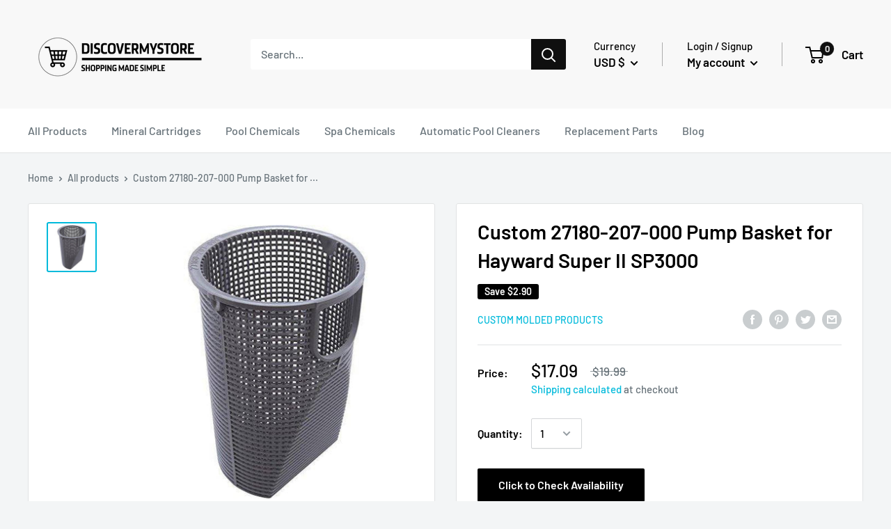

--- FILE ---
content_type: text/css
request_url: https://discovermystore.com/cdn/shop/t/3/assets/custom.css?v=16182420433335489231707919938
body_size: -700
content:
.no_tag .block-swatch__item-text::after
{
  position: absolute;
  content: "";
  width: calc(100% + 6px);
  height: 1px;
  top: calc(50% + 1px);
  left: -3px;
  background: currentColor!important;
}
.no_tag .block-swatch__item-text
{
  position: relative;
  opacity: .5;

}
.no_tag 
{ pointer-events: none;}

.no_tag .block-swatch__item
{
  border: 1px solid #d4d6d8!important;
  box-shadow: unset!important;
  background: unset!important;
  color: unset!important;}